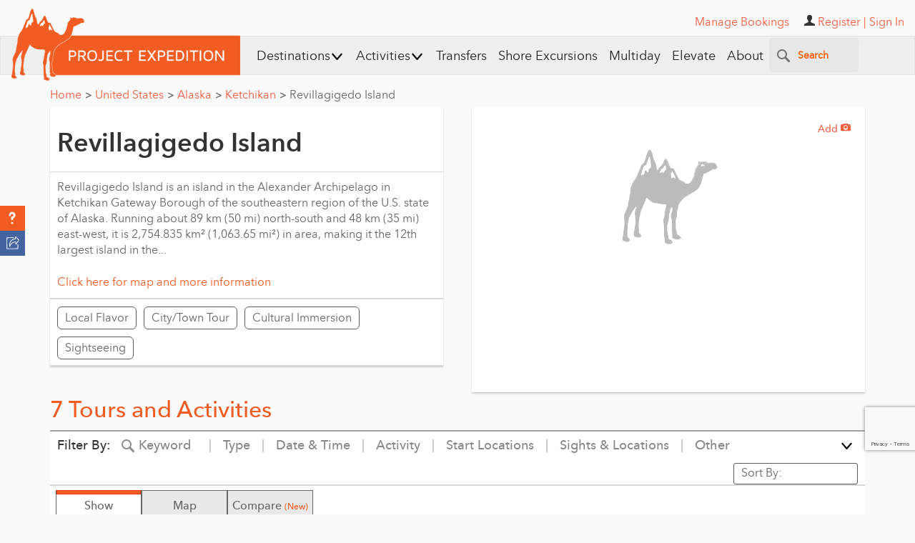

--- FILE ---
content_type: text/html; charset=utf-8
request_url: https://www.google.com/recaptcha/api2/anchor?ar=1&k=6Lfn7HIpAAAAALiTY5XRIXsyviyWmWaxlO0g0sMB&co=aHR0cHM6Ly93d3cucHJvamVjdGV4cGVkaXRpb24uY29tOjQ0Mw..&hl=en&v=PoyoqOPhxBO7pBk68S4YbpHZ&size=invisible&anchor-ms=20000&execute-ms=30000&cb=2g0djyw5uwk9
body_size: 48716
content:
<!DOCTYPE HTML><html dir="ltr" lang="en"><head><meta http-equiv="Content-Type" content="text/html; charset=UTF-8">
<meta http-equiv="X-UA-Compatible" content="IE=edge">
<title>reCAPTCHA</title>
<style type="text/css">
/* cyrillic-ext */
@font-face {
  font-family: 'Roboto';
  font-style: normal;
  font-weight: 400;
  font-stretch: 100%;
  src: url(//fonts.gstatic.com/s/roboto/v48/KFO7CnqEu92Fr1ME7kSn66aGLdTylUAMa3GUBHMdazTgWw.woff2) format('woff2');
  unicode-range: U+0460-052F, U+1C80-1C8A, U+20B4, U+2DE0-2DFF, U+A640-A69F, U+FE2E-FE2F;
}
/* cyrillic */
@font-face {
  font-family: 'Roboto';
  font-style: normal;
  font-weight: 400;
  font-stretch: 100%;
  src: url(//fonts.gstatic.com/s/roboto/v48/KFO7CnqEu92Fr1ME7kSn66aGLdTylUAMa3iUBHMdazTgWw.woff2) format('woff2');
  unicode-range: U+0301, U+0400-045F, U+0490-0491, U+04B0-04B1, U+2116;
}
/* greek-ext */
@font-face {
  font-family: 'Roboto';
  font-style: normal;
  font-weight: 400;
  font-stretch: 100%;
  src: url(//fonts.gstatic.com/s/roboto/v48/KFO7CnqEu92Fr1ME7kSn66aGLdTylUAMa3CUBHMdazTgWw.woff2) format('woff2');
  unicode-range: U+1F00-1FFF;
}
/* greek */
@font-face {
  font-family: 'Roboto';
  font-style: normal;
  font-weight: 400;
  font-stretch: 100%;
  src: url(//fonts.gstatic.com/s/roboto/v48/KFO7CnqEu92Fr1ME7kSn66aGLdTylUAMa3-UBHMdazTgWw.woff2) format('woff2');
  unicode-range: U+0370-0377, U+037A-037F, U+0384-038A, U+038C, U+038E-03A1, U+03A3-03FF;
}
/* math */
@font-face {
  font-family: 'Roboto';
  font-style: normal;
  font-weight: 400;
  font-stretch: 100%;
  src: url(//fonts.gstatic.com/s/roboto/v48/KFO7CnqEu92Fr1ME7kSn66aGLdTylUAMawCUBHMdazTgWw.woff2) format('woff2');
  unicode-range: U+0302-0303, U+0305, U+0307-0308, U+0310, U+0312, U+0315, U+031A, U+0326-0327, U+032C, U+032F-0330, U+0332-0333, U+0338, U+033A, U+0346, U+034D, U+0391-03A1, U+03A3-03A9, U+03B1-03C9, U+03D1, U+03D5-03D6, U+03F0-03F1, U+03F4-03F5, U+2016-2017, U+2034-2038, U+203C, U+2040, U+2043, U+2047, U+2050, U+2057, U+205F, U+2070-2071, U+2074-208E, U+2090-209C, U+20D0-20DC, U+20E1, U+20E5-20EF, U+2100-2112, U+2114-2115, U+2117-2121, U+2123-214F, U+2190, U+2192, U+2194-21AE, U+21B0-21E5, U+21F1-21F2, U+21F4-2211, U+2213-2214, U+2216-22FF, U+2308-230B, U+2310, U+2319, U+231C-2321, U+2336-237A, U+237C, U+2395, U+239B-23B7, U+23D0, U+23DC-23E1, U+2474-2475, U+25AF, U+25B3, U+25B7, U+25BD, U+25C1, U+25CA, U+25CC, U+25FB, U+266D-266F, U+27C0-27FF, U+2900-2AFF, U+2B0E-2B11, U+2B30-2B4C, U+2BFE, U+3030, U+FF5B, U+FF5D, U+1D400-1D7FF, U+1EE00-1EEFF;
}
/* symbols */
@font-face {
  font-family: 'Roboto';
  font-style: normal;
  font-weight: 400;
  font-stretch: 100%;
  src: url(//fonts.gstatic.com/s/roboto/v48/KFO7CnqEu92Fr1ME7kSn66aGLdTylUAMaxKUBHMdazTgWw.woff2) format('woff2');
  unicode-range: U+0001-000C, U+000E-001F, U+007F-009F, U+20DD-20E0, U+20E2-20E4, U+2150-218F, U+2190, U+2192, U+2194-2199, U+21AF, U+21E6-21F0, U+21F3, U+2218-2219, U+2299, U+22C4-22C6, U+2300-243F, U+2440-244A, U+2460-24FF, U+25A0-27BF, U+2800-28FF, U+2921-2922, U+2981, U+29BF, U+29EB, U+2B00-2BFF, U+4DC0-4DFF, U+FFF9-FFFB, U+10140-1018E, U+10190-1019C, U+101A0, U+101D0-101FD, U+102E0-102FB, U+10E60-10E7E, U+1D2C0-1D2D3, U+1D2E0-1D37F, U+1F000-1F0FF, U+1F100-1F1AD, U+1F1E6-1F1FF, U+1F30D-1F30F, U+1F315, U+1F31C, U+1F31E, U+1F320-1F32C, U+1F336, U+1F378, U+1F37D, U+1F382, U+1F393-1F39F, U+1F3A7-1F3A8, U+1F3AC-1F3AF, U+1F3C2, U+1F3C4-1F3C6, U+1F3CA-1F3CE, U+1F3D4-1F3E0, U+1F3ED, U+1F3F1-1F3F3, U+1F3F5-1F3F7, U+1F408, U+1F415, U+1F41F, U+1F426, U+1F43F, U+1F441-1F442, U+1F444, U+1F446-1F449, U+1F44C-1F44E, U+1F453, U+1F46A, U+1F47D, U+1F4A3, U+1F4B0, U+1F4B3, U+1F4B9, U+1F4BB, U+1F4BF, U+1F4C8-1F4CB, U+1F4D6, U+1F4DA, U+1F4DF, U+1F4E3-1F4E6, U+1F4EA-1F4ED, U+1F4F7, U+1F4F9-1F4FB, U+1F4FD-1F4FE, U+1F503, U+1F507-1F50B, U+1F50D, U+1F512-1F513, U+1F53E-1F54A, U+1F54F-1F5FA, U+1F610, U+1F650-1F67F, U+1F687, U+1F68D, U+1F691, U+1F694, U+1F698, U+1F6AD, U+1F6B2, U+1F6B9-1F6BA, U+1F6BC, U+1F6C6-1F6CF, U+1F6D3-1F6D7, U+1F6E0-1F6EA, U+1F6F0-1F6F3, U+1F6F7-1F6FC, U+1F700-1F7FF, U+1F800-1F80B, U+1F810-1F847, U+1F850-1F859, U+1F860-1F887, U+1F890-1F8AD, U+1F8B0-1F8BB, U+1F8C0-1F8C1, U+1F900-1F90B, U+1F93B, U+1F946, U+1F984, U+1F996, U+1F9E9, U+1FA00-1FA6F, U+1FA70-1FA7C, U+1FA80-1FA89, U+1FA8F-1FAC6, U+1FACE-1FADC, U+1FADF-1FAE9, U+1FAF0-1FAF8, U+1FB00-1FBFF;
}
/* vietnamese */
@font-face {
  font-family: 'Roboto';
  font-style: normal;
  font-weight: 400;
  font-stretch: 100%;
  src: url(//fonts.gstatic.com/s/roboto/v48/KFO7CnqEu92Fr1ME7kSn66aGLdTylUAMa3OUBHMdazTgWw.woff2) format('woff2');
  unicode-range: U+0102-0103, U+0110-0111, U+0128-0129, U+0168-0169, U+01A0-01A1, U+01AF-01B0, U+0300-0301, U+0303-0304, U+0308-0309, U+0323, U+0329, U+1EA0-1EF9, U+20AB;
}
/* latin-ext */
@font-face {
  font-family: 'Roboto';
  font-style: normal;
  font-weight: 400;
  font-stretch: 100%;
  src: url(//fonts.gstatic.com/s/roboto/v48/KFO7CnqEu92Fr1ME7kSn66aGLdTylUAMa3KUBHMdazTgWw.woff2) format('woff2');
  unicode-range: U+0100-02BA, U+02BD-02C5, U+02C7-02CC, U+02CE-02D7, U+02DD-02FF, U+0304, U+0308, U+0329, U+1D00-1DBF, U+1E00-1E9F, U+1EF2-1EFF, U+2020, U+20A0-20AB, U+20AD-20C0, U+2113, U+2C60-2C7F, U+A720-A7FF;
}
/* latin */
@font-face {
  font-family: 'Roboto';
  font-style: normal;
  font-weight: 400;
  font-stretch: 100%;
  src: url(//fonts.gstatic.com/s/roboto/v48/KFO7CnqEu92Fr1ME7kSn66aGLdTylUAMa3yUBHMdazQ.woff2) format('woff2');
  unicode-range: U+0000-00FF, U+0131, U+0152-0153, U+02BB-02BC, U+02C6, U+02DA, U+02DC, U+0304, U+0308, U+0329, U+2000-206F, U+20AC, U+2122, U+2191, U+2193, U+2212, U+2215, U+FEFF, U+FFFD;
}
/* cyrillic-ext */
@font-face {
  font-family: 'Roboto';
  font-style: normal;
  font-weight: 500;
  font-stretch: 100%;
  src: url(//fonts.gstatic.com/s/roboto/v48/KFO7CnqEu92Fr1ME7kSn66aGLdTylUAMa3GUBHMdazTgWw.woff2) format('woff2');
  unicode-range: U+0460-052F, U+1C80-1C8A, U+20B4, U+2DE0-2DFF, U+A640-A69F, U+FE2E-FE2F;
}
/* cyrillic */
@font-face {
  font-family: 'Roboto';
  font-style: normal;
  font-weight: 500;
  font-stretch: 100%;
  src: url(//fonts.gstatic.com/s/roboto/v48/KFO7CnqEu92Fr1ME7kSn66aGLdTylUAMa3iUBHMdazTgWw.woff2) format('woff2');
  unicode-range: U+0301, U+0400-045F, U+0490-0491, U+04B0-04B1, U+2116;
}
/* greek-ext */
@font-face {
  font-family: 'Roboto';
  font-style: normal;
  font-weight: 500;
  font-stretch: 100%;
  src: url(//fonts.gstatic.com/s/roboto/v48/KFO7CnqEu92Fr1ME7kSn66aGLdTylUAMa3CUBHMdazTgWw.woff2) format('woff2');
  unicode-range: U+1F00-1FFF;
}
/* greek */
@font-face {
  font-family: 'Roboto';
  font-style: normal;
  font-weight: 500;
  font-stretch: 100%;
  src: url(//fonts.gstatic.com/s/roboto/v48/KFO7CnqEu92Fr1ME7kSn66aGLdTylUAMa3-UBHMdazTgWw.woff2) format('woff2');
  unicode-range: U+0370-0377, U+037A-037F, U+0384-038A, U+038C, U+038E-03A1, U+03A3-03FF;
}
/* math */
@font-face {
  font-family: 'Roboto';
  font-style: normal;
  font-weight: 500;
  font-stretch: 100%;
  src: url(//fonts.gstatic.com/s/roboto/v48/KFO7CnqEu92Fr1ME7kSn66aGLdTylUAMawCUBHMdazTgWw.woff2) format('woff2');
  unicode-range: U+0302-0303, U+0305, U+0307-0308, U+0310, U+0312, U+0315, U+031A, U+0326-0327, U+032C, U+032F-0330, U+0332-0333, U+0338, U+033A, U+0346, U+034D, U+0391-03A1, U+03A3-03A9, U+03B1-03C9, U+03D1, U+03D5-03D6, U+03F0-03F1, U+03F4-03F5, U+2016-2017, U+2034-2038, U+203C, U+2040, U+2043, U+2047, U+2050, U+2057, U+205F, U+2070-2071, U+2074-208E, U+2090-209C, U+20D0-20DC, U+20E1, U+20E5-20EF, U+2100-2112, U+2114-2115, U+2117-2121, U+2123-214F, U+2190, U+2192, U+2194-21AE, U+21B0-21E5, U+21F1-21F2, U+21F4-2211, U+2213-2214, U+2216-22FF, U+2308-230B, U+2310, U+2319, U+231C-2321, U+2336-237A, U+237C, U+2395, U+239B-23B7, U+23D0, U+23DC-23E1, U+2474-2475, U+25AF, U+25B3, U+25B7, U+25BD, U+25C1, U+25CA, U+25CC, U+25FB, U+266D-266F, U+27C0-27FF, U+2900-2AFF, U+2B0E-2B11, U+2B30-2B4C, U+2BFE, U+3030, U+FF5B, U+FF5D, U+1D400-1D7FF, U+1EE00-1EEFF;
}
/* symbols */
@font-face {
  font-family: 'Roboto';
  font-style: normal;
  font-weight: 500;
  font-stretch: 100%;
  src: url(//fonts.gstatic.com/s/roboto/v48/KFO7CnqEu92Fr1ME7kSn66aGLdTylUAMaxKUBHMdazTgWw.woff2) format('woff2');
  unicode-range: U+0001-000C, U+000E-001F, U+007F-009F, U+20DD-20E0, U+20E2-20E4, U+2150-218F, U+2190, U+2192, U+2194-2199, U+21AF, U+21E6-21F0, U+21F3, U+2218-2219, U+2299, U+22C4-22C6, U+2300-243F, U+2440-244A, U+2460-24FF, U+25A0-27BF, U+2800-28FF, U+2921-2922, U+2981, U+29BF, U+29EB, U+2B00-2BFF, U+4DC0-4DFF, U+FFF9-FFFB, U+10140-1018E, U+10190-1019C, U+101A0, U+101D0-101FD, U+102E0-102FB, U+10E60-10E7E, U+1D2C0-1D2D3, U+1D2E0-1D37F, U+1F000-1F0FF, U+1F100-1F1AD, U+1F1E6-1F1FF, U+1F30D-1F30F, U+1F315, U+1F31C, U+1F31E, U+1F320-1F32C, U+1F336, U+1F378, U+1F37D, U+1F382, U+1F393-1F39F, U+1F3A7-1F3A8, U+1F3AC-1F3AF, U+1F3C2, U+1F3C4-1F3C6, U+1F3CA-1F3CE, U+1F3D4-1F3E0, U+1F3ED, U+1F3F1-1F3F3, U+1F3F5-1F3F7, U+1F408, U+1F415, U+1F41F, U+1F426, U+1F43F, U+1F441-1F442, U+1F444, U+1F446-1F449, U+1F44C-1F44E, U+1F453, U+1F46A, U+1F47D, U+1F4A3, U+1F4B0, U+1F4B3, U+1F4B9, U+1F4BB, U+1F4BF, U+1F4C8-1F4CB, U+1F4D6, U+1F4DA, U+1F4DF, U+1F4E3-1F4E6, U+1F4EA-1F4ED, U+1F4F7, U+1F4F9-1F4FB, U+1F4FD-1F4FE, U+1F503, U+1F507-1F50B, U+1F50D, U+1F512-1F513, U+1F53E-1F54A, U+1F54F-1F5FA, U+1F610, U+1F650-1F67F, U+1F687, U+1F68D, U+1F691, U+1F694, U+1F698, U+1F6AD, U+1F6B2, U+1F6B9-1F6BA, U+1F6BC, U+1F6C6-1F6CF, U+1F6D3-1F6D7, U+1F6E0-1F6EA, U+1F6F0-1F6F3, U+1F6F7-1F6FC, U+1F700-1F7FF, U+1F800-1F80B, U+1F810-1F847, U+1F850-1F859, U+1F860-1F887, U+1F890-1F8AD, U+1F8B0-1F8BB, U+1F8C0-1F8C1, U+1F900-1F90B, U+1F93B, U+1F946, U+1F984, U+1F996, U+1F9E9, U+1FA00-1FA6F, U+1FA70-1FA7C, U+1FA80-1FA89, U+1FA8F-1FAC6, U+1FACE-1FADC, U+1FADF-1FAE9, U+1FAF0-1FAF8, U+1FB00-1FBFF;
}
/* vietnamese */
@font-face {
  font-family: 'Roboto';
  font-style: normal;
  font-weight: 500;
  font-stretch: 100%;
  src: url(//fonts.gstatic.com/s/roboto/v48/KFO7CnqEu92Fr1ME7kSn66aGLdTylUAMa3OUBHMdazTgWw.woff2) format('woff2');
  unicode-range: U+0102-0103, U+0110-0111, U+0128-0129, U+0168-0169, U+01A0-01A1, U+01AF-01B0, U+0300-0301, U+0303-0304, U+0308-0309, U+0323, U+0329, U+1EA0-1EF9, U+20AB;
}
/* latin-ext */
@font-face {
  font-family: 'Roboto';
  font-style: normal;
  font-weight: 500;
  font-stretch: 100%;
  src: url(//fonts.gstatic.com/s/roboto/v48/KFO7CnqEu92Fr1ME7kSn66aGLdTylUAMa3KUBHMdazTgWw.woff2) format('woff2');
  unicode-range: U+0100-02BA, U+02BD-02C5, U+02C7-02CC, U+02CE-02D7, U+02DD-02FF, U+0304, U+0308, U+0329, U+1D00-1DBF, U+1E00-1E9F, U+1EF2-1EFF, U+2020, U+20A0-20AB, U+20AD-20C0, U+2113, U+2C60-2C7F, U+A720-A7FF;
}
/* latin */
@font-face {
  font-family: 'Roboto';
  font-style: normal;
  font-weight: 500;
  font-stretch: 100%;
  src: url(//fonts.gstatic.com/s/roboto/v48/KFO7CnqEu92Fr1ME7kSn66aGLdTylUAMa3yUBHMdazQ.woff2) format('woff2');
  unicode-range: U+0000-00FF, U+0131, U+0152-0153, U+02BB-02BC, U+02C6, U+02DA, U+02DC, U+0304, U+0308, U+0329, U+2000-206F, U+20AC, U+2122, U+2191, U+2193, U+2212, U+2215, U+FEFF, U+FFFD;
}
/* cyrillic-ext */
@font-face {
  font-family: 'Roboto';
  font-style: normal;
  font-weight: 900;
  font-stretch: 100%;
  src: url(//fonts.gstatic.com/s/roboto/v48/KFO7CnqEu92Fr1ME7kSn66aGLdTylUAMa3GUBHMdazTgWw.woff2) format('woff2');
  unicode-range: U+0460-052F, U+1C80-1C8A, U+20B4, U+2DE0-2DFF, U+A640-A69F, U+FE2E-FE2F;
}
/* cyrillic */
@font-face {
  font-family: 'Roboto';
  font-style: normal;
  font-weight: 900;
  font-stretch: 100%;
  src: url(//fonts.gstatic.com/s/roboto/v48/KFO7CnqEu92Fr1ME7kSn66aGLdTylUAMa3iUBHMdazTgWw.woff2) format('woff2');
  unicode-range: U+0301, U+0400-045F, U+0490-0491, U+04B0-04B1, U+2116;
}
/* greek-ext */
@font-face {
  font-family: 'Roboto';
  font-style: normal;
  font-weight: 900;
  font-stretch: 100%;
  src: url(//fonts.gstatic.com/s/roboto/v48/KFO7CnqEu92Fr1ME7kSn66aGLdTylUAMa3CUBHMdazTgWw.woff2) format('woff2');
  unicode-range: U+1F00-1FFF;
}
/* greek */
@font-face {
  font-family: 'Roboto';
  font-style: normal;
  font-weight: 900;
  font-stretch: 100%;
  src: url(//fonts.gstatic.com/s/roboto/v48/KFO7CnqEu92Fr1ME7kSn66aGLdTylUAMa3-UBHMdazTgWw.woff2) format('woff2');
  unicode-range: U+0370-0377, U+037A-037F, U+0384-038A, U+038C, U+038E-03A1, U+03A3-03FF;
}
/* math */
@font-face {
  font-family: 'Roboto';
  font-style: normal;
  font-weight: 900;
  font-stretch: 100%;
  src: url(//fonts.gstatic.com/s/roboto/v48/KFO7CnqEu92Fr1ME7kSn66aGLdTylUAMawCUBHMdazTgWw.woff2) format('woff2');
  unicode-range: U+0302-0303, U+0305, U+0307-0308, U+0310, U+0312, U+0315, U+031A, U+0326-0327, U+032C, U+032F-0330, U+0332-0333, U+0338, U+033A, U+0346, U+034D, U+0391-03A1, U+03A3-03A9, U+03B1-03C9, U+03D1, U+03D5-03D6, U+03F0-03F1, U+03F4-03F5, U+2016-2017, U+2034-2038, U+203C, U+2040, U+2043, U+2047, U+2050, U+2057, U+205F, U+2070-2071, U+2074-208E, U+2090-209C, U+20D0-20DC, U+20E1, U+20E5-20EF, U+2100-2112, U+2114-2115, U+2117-2121, U+2123-214F, U+2190, U+2192, U+2194-21AE, U+21B0-21E5, U+21F1-21F2, U+21F4-2211, U+2213-2214, U+2216-22FF, U+2308-230B, U+2310, U+2319, U+231C-2321, U+2336-237A, U+237C, U+2395, U+239B-23B7, U+23D0, U+23DC-23E1, U+2474-2475, U+25AF, U+25B3, U+25B7, U+25BD, U+25C1, U+25CA, U+25CC, U+25FB, U+266D-266F, U+27C0-27FF, U+2900-2AFF, U+2B0E-2B11, U+2B30-2B4C, U+2BFE, U+3030, U+FF5B, U+FF5D, U+1D400-1D7FF, U+1EE00-1EEFF;
}
/* symbols */
@font-face {
  font-family: 'Roboto';
  font-style: normal;
  font-weight: 900;
  font-stretch: 100%;
  src: url(//fonts.gstatic.com/s/roboto/v48/KFO7CnqEu92Fr1ME7kSn66aGLdTylUAMaxKUBHMdazTgWw.woff2) format('woff2');
  unicode-range: U+0001-000C, U+000E-001F, U+007F-009F, U+20DD-20E0, U+20E2-20E4, U+2150-218F, U+2190, U+2192, U+2194-2199, U+21AF, U+21E6-21F0, U+21F3, U+2218-2219, U+2299, U+22C4-22C6, U+2300-243F, U+2440-244A, U+2460-24FF, U+25A0-27BF, U+2800-28FF, U+2921-2922, U+2981, U+29BF, U+29EB, U+2B00-2BFF, U+4DC0-4DFF, U+FFF9-FFFB, U+10140-1018E, U+10190-1019C, U+101A0, U+101D0-101FD, U+102E0-102FB, U+10E60-10E7E, U+1D2C0-1D2D3, U+1D2E0-1D37F, U+1F000-1F0FF, U+1F100-1F1AD, U+1F1E6-1F1FF, U+1F30D-1F30F, U+1F315, U+1F31C, U+1F31E, U+1F320-1F32C, U+1F336, U+1F378, U+1F37D, U+1F382, U+1F393-1F39F, U+1F3A7-1F3A8, U+1F3AC-1F3AF, U+1F3C2, U+1F3C4-1F3C6, U+1F3CA-1F3CE, U+1F3D4-1F3E0, U+1F3ED, U+1F3F1-1F3F3, U+1F3F5-1F3F7, U+1F408, U+1F415, U+1F41F, U+1F426, U+1F43F, U+1F441-1F442, U+1F444, U+1F446-1F449, U+1F44C-1F44E, U+1F453, U+1F46A, U+1F47D, U+1F4A3, U+1F4B0, U+1F4B3, U+1F4B9, U+1F4BB, U+1F4BF, U+1F4C8-1F4CB, U+1F4D6, U+1F4DA, U+1F4DF, U+1F4E3-1F4E6, U+1F4EA-1F4ED, U+1F4F7, U+1F4F9-1F4FB, U+1F4FD-1F4FE, U+1F503, U+1F507-1F50B, U+1F50D, U+1F512-1F513, U+1F53E-1F54A, U+1F54F-1F5FA, U+1F610, U+1F650-1F67F, U+1F687, U+1F68D, U+1F691, U+1F694, U+1F698, U+1F6AD, U+1F6B2, U+1F6B9-1F6BA, U+1F6BC, U+1F6C6-1F6CF, U+1F6D3-1F6D7, U+1F6E0-1F6EA, U+1F6F0-1F6F3, U+1F6F7-1F6FC, U+1F700-1F7FF, U+1F800-1F80B, U+1F810-1F847, U+1F850-1F859, U+1F860-1F887, U+1F890-1F8AD, U+1F8B0-1F8BB, U+1F8C0-1F8C1, U+1F900-1F90B, U+1F93B, U+1F946, U+1F984, U+1F996, U+1F9E9, U+1FA00-1FA6F, U+1FA70-1FA7C, U+1FA80-1FA89, U+1FA8F-1FAC6, U+1FACE-1FADC, U+1FADF-1FAE9, U+1FAF0-1FAF8, U+1FB00-1FBFF;
}
/* vietnamese */
@font-face {
  font-family: 'Roboto';
  font-style: normal;
  font-weight: 900;
  font-stretch: 100%;
  src: url(//fonts.gstatic.com/s/roboto/v48/KFO7CnqEu92Fr1ME7kSn66aGLdTylUAMa3OUBHMdazTgWw.woff2) format('woff2');
  unicode-range: U+0102-0103, U+0110-0111, U+0128-0129, U+0168-0169, U+01A0-01A1, U+01AF-01B0, U+0300-0301, U+0303-0304, U+0308-0309, U+0323, U+0329, U+1EA0-1EF9, U+20AB;
}
/* latin-ext */
@font-face {
  font-family: 'Roboto';
  font-style: normal;
  font-weight: 900;
  font-stretch: 100%;
  src: url(//fonts.gstatic.com/s/roboto/v48/KFO7CnqEu92Fr1ME7kSn66aGLdTylUAMa3KUBHMdazTgWw.woff2) format('woff2');
  unicode-range: U+0100-02BA, U+02BD-02C5, U+02C7-02CC, U+02CE-02D7, U+02DD-02FF, U+0304, U+0308, U+0329, U+1D00-1DBF, U+1E00-1E9F, U+1EF2-1EFF, U+2020, U+20A0-20AB, U+20AD-20C0, U+2113, U+2C60-2C7F, U+A720-A7FF;
}
/* latin */
@font-face {
  font-family: 'Roboto';
  font-style: normal;
  font-weight: 900;
  font-stretch: 100%;
  src: url(//fonts.gstatic.com/s/roboto/v48/KFO7CnqEu92Fr1ME7kSn66aGLdTylUAMa3yUBHMdazQ.woff2) format('woff2');
  unicode-range: U+0000-00FF, U+0131, U+0152-0153, U+02BB-02BC, U+02C6, U+02DA, U+02DC, U+0304, U+0308, U+0329, U+2000-206F, U+20AC, U+2122, U+2191, U+2193, U+2212, U+2215, U+FEFF, U+FFFD;
}

</style>
<link rel="stylesheet" type="text/css" href="https://www.gstatic.com/recaptcha/releases/PoyoqOPhxBO7pBk68S4YbpHZ/styles__ltr.css">
<script nonce="kN4tJUgH-ususQpLIUWmwg" type="text/javascript">window['__recaptcha_api'] = 'https://www.google.com/recaptcha/api2/';</script>
<script type="text/javascript" src="https://www.gstatic.com/recaptcha/releases/PoyoqOPhxBO7pBk68S4YbpHZ/recaptcha__en.js" nonce="kN4tJUgH-ususQpLIUWmwg">
      
    </script></head>
<body><div id="rc-anchor-alert" class="rc-anchor-alert"></div>
<input type="hidden" id="recaptcha-token" value="[base64]">
<script type="text/javascript" nonce="kN4tJUgH-ususQpLIUWmwg">
      recaptcha.anchor.Main.init("[\x22ainput\x22,[\x22bgdata\x22,\x22\x22,\[base64]/[base64]/[base64]/[base64]/[base64]/UltsKytdPUU6KEU8MjA0OD9SW2wrK109RT4+NnwxOTI6KChFJjY0NTEyKT09NTUyOTYmJk0rMTxjLmxlbmd0aCYmKGMuY2hhckNvZGVBdChNKzEpJjY0NTEyKT09NTYzMjA/[base64]/[base64]/[base64]/[base64]/[base64]/[base64]/[base64]\x22,\[base64]\x22,\x22wrFgw5VJw6YOw4o8LzvCihnDo1EGw5TCvgpCC8Ogwrsgwp5cMsKbw6zCncOyPsK9wpHDgg3CmhjCtjbDlsKCOyUuwq9bWXIMwpTDono8GBvCk8K2AcKXNX/DhsOER8OOUsKmQ3jDliXCrMOFZ0smRMO6c8KRwrvDoX/Ds1MdwqrDhMOUV8Ohw53CumPDicODw6nDlMKALsOXwqvDoRRvw7pyI8Klw7PDmXdXWW3DiCddw6/CjsKAbMO1w5zDpMKACMK0w59bTMOhUcKQIcK7L2wgwplFwrF+woRqwonDhmRpwoxRQWzCrkwzwqDDisOUGSElf3F4cyLDhMOAwpnDoj5Kw6kgHx9JAnBxwqM9W1coIU0yCk/ChBBpw6nDpyLCp8Krw53Cr3x7LnQCwpDDiELCnsOrw6Z5w4Zdw7XDq8KKwoMvdBLCh8K3wrEfwoRnwpjCmcKGw4rDvFVXewZww6xVMUohVCXDj8KuwrtSW3dGRWM/wq3CqF7Dt2zDlSDCuC/DkMKnXjoow6HDug1kw7/Ci8OIPyXDm8OHScKxwpJnYsKyw7RFPCTDsH7DrUbDlEpTwqNhw7ceT8Kxw6k2woBBIhFYw7XCpgvDqEU/w51dZDnCosK7ciINwqMyW8OyZsO+wo3DicK5Z01SwpsBwq0fM8OZw4IMNsKhw4tcasKRwp1PTcOWwowfP8KyB8OhFMK5G8OoZ8OyMSLCkMKsw690wr/DpDPCrEnChsKswqoHZVkjLUfCk8O1woDDiAzChcKTfMKQOgEcSsKOwo1AEMOywqkYTMOKwqFfW8O6JMOqw4YzCcKJCcObwpfCmX5Ww5YYX1rDqVPCm8KMwrHDkmY0OCjDscORwoA9w4XCscOHw6jDq3XCogs9J0c8D8O4wp5raMO9w7fClsKIR8KxDcKowqczwp/DgWDCkcK3eHgvGAbDi8KHF8OIwpDDrcKSZAPCtwXDsU5Ww7LChsOOw5wXwrPCtn7Dq3LDoyVZR0s2E8KeYcOPVsOnw7EewrEJJyDDrGcTw4dvB1PDsMO9wpR2fMK3woc/WVtGwq1Vw4Y6RcOsfRjDin8sfMOwPhAZTcKKwqgcw6rDksOCWyXDixzDkTDChcO5MzbChMOuw6vDgFXCnsOjwqTDmwtYw7PClsOmMRFiwqI8w4U7HR/Ds1xLMcOTwqh8wp/Dti91woN8acORQMKOwrjCkcKRwoTCuWsswo9rwrvCgMO4wrbDrW7Du8OcCMKlwqjCizJCFmciHjLCo8K1wolmw7pEwqEzMsKdLMKRwpjDuAXCtSwRw7xxBX/DqcK2wrtceHlnPcKFwqsGZ8OXf2V9w7A/wqlhCxvClMORw4/CjcOeKQxqw67DkcKOwqLDmxLDnFXDi2/CscOFw45Ew6wfw6/DoRjCoiIdwr8VaDDDmMKGBwDDsMKOCAPCv8OsesKAWRnDmsKww7HCjlcnI8Oaw6LCvw8Rw6NFwqjDsFdiw68acw5JW8OmwpV3w7AVw6keJWJ7wroYwotEZ0gQI8OGw4LDoG54w5dObx44fXbCs8K0w4sPdsOrJsODGcOpE8OtwoTCoQwBw6/ChMKbLsKVw4R2CcK5QgJ6E2VwwohSwqFUZ8OtAmPDtT8VMcO/wp/[base64]/DjUbDqsO8wpLCoMOwMGTCiGHCsAkMSiDCqsOow7JUw4ppwoZBwphCRiDCplPDvMO6fcOwCcK9Ww4+wqnCpHhUw6vCoF/CiMO4ZcO+SzzCiMO6wp7DtsOWw7BLwp7Cg8KTwonCgERXwoBoG1/DpcKsw6fCgsK0Xg8jFwUEwoo8PsKKw5J0F8OlwoLDmcOiwpDDrcKFw6Bkw67Dk8O/w7wwwp1kwqzDlyYAccKKYkNMwprDoMOUwpJ1w4MLw77Di2MFZcK+S8Oad119UFdCNFYCXQrCnEPDnRfDpcKgw6IqwpPDtMOMWHYdKnh/wr1bM8K/wq7DqsO/wpgtc8KRw7AxecOWwoAxesO7H2nChMKvLA/CtcOqLVokEcOgw6FkbCJEL3zCscO1QUsMPz3ChBBow5PCt1dOwpbChzrDqzZfw4nCosO5eQfCt8K6acOAw4RpY8OGwp9Uw5Jnwr/Cv8OCw44GfBLDgMOqTnIXwqfDrwhmGcOGEiPDo3Q5RGrDlMKCTXjCjcOaw4xzwq/Cv8KOBMOBeD/DvMO/[base64]/DgsOkwpczw7cRw5ofwojDssKZd8O2OsOtwo5dwoPCtFTCtsOzNlZfYMOvMcK+eGx4fkvCucOsRcKMw6oLOcK2wphMwrB6wplCR8KmwrXCvMOawogDEMKbSsOKQyzDg8K9wr3DlMKywq/CgllnPsKRwpfCmlktw4TDicOfLcOLw4LCosOjY1xqw7LCoBMBwoLCjsKYR1s9ecOGZQ/DksOlwpHDvyFUHsKFJ0DDlcKFNxksSMOQd0lmw4jCn0kkw7ROd1HDu8K6wozDvcOrw5vDlcOIWsOsw6XCgMK5XcOXw5LDjcKOwpfDvnAuFcO+wrjDocO7w48KARosSsOpw6/DvzZRw4ZTw5DDt1F5wo3DkG7CucO4w7/DmcOlw4HDi8K5RsKQK8KTfsKfwqV9w44zw6Rkw47DjsOVw7gufcKKHWjCpT/[base64]/DvGDDicORw5pDV8OHw6ctfcK1wqXDocK2w6PDpMKbwrt+w7ItccOPwpspwpfCrmNVFMOQw67CigNnwrbCgcKGGwpBwr0kwr/CvsK0wqgROMKdwr8Qwr/[base64]/w5zDkyxdFsOJRHzCg8OfGMKiY8O2w6JXw6hiU8OEBcKVOMOnw6LCkcKDw6fCg8OkJxDCkMOAwr45w6LDqWlewrZqwqjCvhQ6wrvDumJbwrTCrsKgDQ95EMKnwrYzBk/DkwrDr8K9wrpgwp/CuHTDv8KZwoQIYAwWwpoHw5XCnsK5R8O5wpnDhcK9wrUcw6bCgcOWwpVPLcOnwpg2w47ChS0qHS80w7rDvlN+w7jCrcKDDsOGwoNCGcOadMOCwpkMwr7DmMODwq/DhRjDsgXDtAnChg7CgsODCUjDqsO3w6puZUnDjTLCgDjDvDbDkV08wqvCu8KhCHU0wqx9w7XDocOPwqk5NcOnd8Kjw5kEwqNeWMKcw4PCvMOyw7hhYMOvWy7CmmzDlsOHSA/[base64]/WMOnN8OlWMO6OMKZw4TDu8O1wpjDigzCisOpR8KUwr5kUCzCoDrCkcKhw4/[base64]/DjkzDk8OQw6xRwqPCtcOiJGJFT8OqwrjDksKsFsOww6Zgw6Ytw6BsNsKsw4HDkMOTw6zCtsK/wqcjU8OjbETCsjE3wqQCwroXHcKQJntiRyjDr8KkTT1wOE8jwrYfwqzDuCPDmE4/wq4YHcOZWMONw4JVEMKBSztEwrbDnMO9K8Kmw7rDjD54EcKPwrHCtMKvcnXDocKvfMOOwrjDjcK2IcO6W8OdwpjDsS05w4sCwpnDrGdbcsK0TjREw4TCqWnCjcOHfsOJZcOAw5bCkcO7dsK1woLDqMOlw5JLYEVSwprCrcK7w7V5OsOWa8Kgw4pyUsKOwpVJw4/CksOoW8Ozw7rDvcKzCl3DjwHDvcKrw4vCssKvWGx/N8O2AcOOwoAfwqAvJmg8LBR8wqHCiErCo8KRfwHDuUrCm085fHrDpQwjLsK0WcOzDU3Ct2XDvsKFwoNVwoERQDDCtsKww6wzGmPDoibCq3BfGMKpw5XDvTZPw6PCocOgMUYRw6fCscO1D3nCuXUXw696dsKAVMKww4nCnH/CqcK3wpzCicKUwpBfesOGwrHCnDc+wprDvsO3e3TClTQ4QwDCigXCqsOZw5NGcjPDiDDCr8KdwqcVwpvDoVnDgz8mwqTCpyXCncKVNHQdMjHCthLDn8OEwpnCrMKWbG3CmC3DuMOnR8OOw4/CgDhiw60RNMKqdQ5oacO+wo0Fw7bDpElnQMOXLhVmw4XDn8KEwqPDi8KpwpXCgcOqw6l4NMK3w5B1w6PCqsOURG8HwoPDjMKVwprDuMK6f8KDw4MqBGhfw5cTwqRwIEF/[base64]/DvsO9FcKycsKswpgLccOLMcK8w7tGe8K0WhBnwonCkcOaCytSV8KhwpbCvjBxWXbCqsO+GMKIYFENVUTDpMKFI2RkTk0rCsKXUn/[base64]/CpwTDg8KQwrjCrSQnwpTDvgjCkMKjYsKjw5vCjR5ow4VnQcKYw4pWM1DCqVQYasOIwonDlsOVw5PCql1CwqU+FXHDpxXClnXDmMOMeh4zw7DCj8Kkw6HDpcKdworCj8OtMkjCosKXw7rDu3gXwrDCgFnDl8OgXcK1wqHCgMKERD/[base64]/DqS7DqsKuwr5CHWzCgMKVYUc1AVvDscO4wq5Rw7LDicO4w7rCm8OLwobCuwXCl2EJGl9pw5zCoMOzKWzDgcOmwqk7woLDiMOnwo3CicOxwqnChcK0wo7DvsK0S8OhKcOlw4/Co31cwq3Cum81JcObJlplFcOUwpAPwpJww7bCocOCN2slwpQKRsOHwpd5w7TCt3HCukzCrF8QwoTCm11Vw4VNEhbDqEDDi8OMPMOEZB0uecOMZsOxM2/CthHCpsKRexrDtcOlwrXCozgrAMOhbcKww60sd8O3w4zCqgkBwprCosOHGBPDjxPCn8Kjw4DDlwzDpkgnE8K2MybDkVTCgsOLw70qP8KHYTU4WsKBw4/ChHHCpcKiAcKHwrXDv8Kbw5g+AzzDs3LDo39Cw6Z1wozCk8K7w53ClsOtwovDoiMtYMOrTxd3Zm7CunEIwpjCpgjCpm/DmMOmwohmw5keaMKYesOcUcKGw7ZDYA3CjcKZw5NNG8Kjfy/DqcKTwprDr8K1CjLDvGIjNMKlw7vCgGvCoGnCpGXCrcKHacK6w5Z2LsOddhFFK8OIw7vCqMKNwphzdWDDmsOxw4PCrkfDjhHDoFQ/fcOYcsOdwqnCpMOIw4PDvSXDmMOAXMKsIhjDiMKGwoYKHEDChEPDrsK9MVZUwoRWwrpPwpJRwrPCnsOefcK0w6vDuMOpCBQ/wp95w7c9NcO8P11dw4tYwqPCs8OhVCZicsOVwpHClsKawrbCuil6JMOiA8OcRy9hC3zClkdFw6vDlcOtwpHCusKww7TDqsKPwr0LwrDDrSkswr8HJhhLZcKMw4XDginCpwbCoQw7w5XClcOdLXnCvGBDXVDCnmPCkmIuwqdmw6fDqcKrw5PCrnbDksOQwq/Ch8Kvw5kRBMK4WMKlTTFOa09bR8Omw6luwpUhwo8Uw6Rsw59rw6h2w6vDtsOxXHJywowxU0LCpMOEO8OXw7XDqcK6PMOmEC/DvxzCj8K2aQ7CgcK7wqLCucOwecOjX8OfB8K1TTDDmsKaRzE0wrJaNsKWw5MywobCtcKtExV9woQQR8OhQsKcFjTDoUjDpcOrC8OXTcOtfsKZSlhiwrRyw5l4w4lzR8Oiw7XCmmjDnsOZw73CkMKnw7DCj8Kgw7TCtsOiw6jDlRJoY0hJaMKCwr0xeVDCpQ/[base64]/Dg8KEw6vDqsKiwofCghTCrjLCtGVPPg/DnxDCvSDDvMKmNMO1UxEnBX3CqcOKHS3DscKkw5HCjsO6DxImwr3CjyTDqsK/w7xFw5syTMKzN8K6c8KOInTDhFPCmcKpH2JOwrRuwrVJw4bDv2skPXktH8Odw5dvXHDCncKQUsKVGcKxw7QcwrDDvhPDmV/CqXXCg8KuP8KgWkdDFxp8V8KnHMOVGcO1GWsRw4fDtXfDhcOzAcKAwrHCsMKwwrxqdcO/wprCkx3Dt8KqwrPCq1Z9wp1hwqvCuMKZw5/Ch2vCjDQOwo7CiMObw7IBw4LDsRVAwrrCji9fHsOCb8Ovw4k2wqo1wpTDqsKJQgtSwq8Mw7PCkz3DlgrDoBLDm34vwppkKMKxAnrDgixBSGAxGsKMwpzDgE1jw6fCscK4w5TDrHEEPWVuwr/Dql7DoAZ8CD8cZcK7wqlHfMOqw4nChx0MD8Omwo3CgcKaYcOqAcKQwqZHTMOtHiZuS8Otw4jCqsKrwqEhw7kaXTTCmQbDusKSw4bDisOlIBd3IlcRCBbDiHPCiGzDilVFw5fCg0nCs3XCrcKAw75Bwqtfbn9aMcO/w6jCjTdXwpXCvgxFwrPCoW8Mw58Gw7Naw5s5wr7CiMOvI8OqwpN9e1J9w5HDpFrCn8KyQlYcwpTDvjIUAcKdCi8jBjZtMMKTwpLDksKSOcKkwojDgjvDlQzDvSBpw4LDrH/Ch0HCusOgenB4w7bCugHCijvClMOwQz4VQMKzwrZ1JxDDnsKEw43CnsKYX8OAwocMTCgSbCrCrgPCtsOEGcOMLGbClzFfdsKLw49Lwrdxw7nCjsOlwp/DmcK5OsOaYjXDgMOFwo3CrWBmwq4UZcKpw6RaUMOQGWvDmWLClwMeBsKbcnvDn8Kyw7DCgznDvSjCi8KRRXNtwpXCnz7Co3bCszJcMsKNAsOaFFvCvcKowojDpcK4USfCgGcWFsOKUcOlwqtjw7/CkcKBb8K7w7LCkHDCpBHCsTIqesKqDTYFw5XChgpDT8Olw6fCtn/DsQIzwqNuwqUMCU/Dt1HDpkrCv1fDllzDvALCqsO+w5Miw6lEw5PCh1BKw6dzwr/Cs3PCg8Kiw4rCnMOJXMO8woVNEgNWwpbCv8OZw6cbw7nCnsKxMwHDjgDCsEjCq8OdQ8Kdw5Qvw5RHwrt/w6kFw4sZw5rDtsK1W8OWwrjDrsKaacKfZ8KlM8KYKMK9w6DCp2oYw44swoYswqPCln7DrWnDgBXDikfDpwTCoh4eYF4hwqzCvjfDtMKjCiw+NB7Do8KEaiHDpxXDvhPCt8K3w5XDusOVAH3DlykIwoYQw5h/wodOwqMUQ8KuKmFMH17ChsKEw7R1w7Z0FsKNwox8w7nDh27CmMKybMKKw6fCgMKUIsKnwpHCnMO/X8OTS8Kbw5fDn8OjwocXw7Evwq/Dn1sBwpTChCrDrsKewrJKwpDCv8ONUlTDvMOhCBXDhHTCpsKoTCzCiMOlw4rDjV5ywph9w6REEMKDC0l7RCgXw5VCw6DDrTs8EsOUTcKAKMOFw6XChcO/PCrCvsOxX8KGEcKbwq8xw55iwpHCi8O7w7UNwpPDhMKewqN3wpnDskLDoj8fwqhuwo9Aw6zDggFyfsK/w4jDnMOTWxItR8Kew7Rmw5bCtkUgwpzDvsOIwqDDnsKbwo/Cp8OxNMKlwr9ZwrYlwqB4w5HDuTBQw67CuQPDrGDDrwpbRcOZwogHw7AIEsOewqbCo8KEXRXCnj4yVzvCr8OXGsKpwpnDmz7Cgn4yXcKcw65vw5oJK24bw7LDg8K2T8OVVcK7wpJIw6rDvGHDv8O9ez7Dk1/[base64]/[base64]/wpZYwoLClC8Ywqlnw47DmVJqw6bCsFwxwo/DgFtOL8O/[base64]/DukYDDsKJNMKzeBDChnYHT1LDnlbCvMOlw4A7N8KDSsKEwpx8AcKEfMOGw6XCgiTChMOZw7Q6QsOoSjZvHcOqw6LCm8OQw5fCnAN7w6p6wojCjmUBamh/w4/ChynDlk4gMDoYLTp9w7nDsS59FFBXeMK/w5YTw6PClsOPUMOuwqVdZMKyFsKXKFJ2w7PDjzLDrMOlwrrCgmrDvH/DlikZRDUoeSgYUcK8wpZPwpccCxQIw6bCiWdZw6/CpWN1wqgjE1fCrW4uw5zDjcKGw7pbHVvCl2TDocKtDcK0wqLDoFg5esKawozDqMKND2E8wp/CgMOMQ8KPwqLDryXDg1smD8O7wqDDk8OqIsOGwp9Tw4BICXHDt8K1Pht5HR7CjX/DocKKw5fDmMK9w6TCqsOmW8K+wrfCvDjDqAvDo04MwqvDs8KBTsK8A8K6BlgPwp85wqQoVC/DmVNUw6XClzXCt1FrwoTDoQ3DulR0w4/Dv3cuw5oKw5fDnA7DrzI5w6XDhUZXDy1ob3PClTkfRMK5YR/[base64]/Cg8KYw4dLw7HDssOhan9iT8KjwonClMOKw5UzFBAfwoBUbW3CvwbDpMO3w4vCrcKQCMKuCFTCh0YlwrZ4w5oFwobDkBjDlsO5PDbDhWfCvcOiwpfDoEXDlGfClcKrwqlMEFXDq0gcwrVKw51Rw7dnCsO8IQJ4w7/Cr8OKw43CjCfCkCjCon7Cl07CpgJZd8O3B39uKcKHwojDowYXw4jCmCPDhcKHccK7BR/DscKTw6fCtQ/DkB4Gw7zCihgVTRVlwpl6KsOuBsOgw6DCs2DCo1bDqMOObMKwSFlYZAwQw67DosKGw6rCvE1fdgHDmx4EE8OHdgR3VDHDsmjClAs3wq49wqovR8Kywrlbw4gDwrBAfcOGUE9pGRXCtFnCjTc/ey0kejrDh8Opw6Qpw4jClMOGwoptw7TDqcOMNFxgwoTDoxnCoytDWcOsVsOVwrHCv8KIwpDCkMO8dlLDm8OYanfDoCRXZG91wpB7wpIJw7rCi8Kiw7fCjsKOwohfQhnDm3wjwr/[base64]/DlE7CncObRsKCw6bCvcKLecKUMsOMbCnDh8KdYFjDvcKLOcO1aV3CqcOWdcOgwopOecKhw4HCqzdXwqo5fBc+wprDskHCgsODwpXDpMKyEjldw5HDusOhwpXCiVXCtHJawphVYcOhbMKWwqPDicKAwqbCrmLCp8OsX8KNJcKWwozDtUlgdW1bWcKGcMK9H8KNwp/CnsKXw60Dw64qw4/[base64]/DhcK9w67DqFwtAcOrwqwewrzDpHwHw4LDk2PDqsKlwoUmwr/DhxDDvxdKw7RTfsKGw57CjmnDksKIwrjDmcOGw64PIcOQwogyM8KwDcKyDMKsw77DrHdGwrJmWF0DMUoBFy3DscK3DzzDjMO7OcOxw7jCrkHDnMK9T0wCF8ObHCAXccKbAjnDl1kiPMK7w4zClcKEM0/DiWLDvsOFwqPDncKJesKww6bCqxzCssKJw4hKwrgsOCDDjmwbwpBdwr92IARSwp/CjsK3NcOfT0jDsEwowr3DgcOqw7DDhRppw4fDl8KFXMKyVDZgaAXDh1gLbsKqwp3ColcyBht4HzzDiG/[base64]/[base64]/w7lHw4xTeMKgdcKbZ8OXDMKMw6MfD0DCmmLDmcOIwonDq8OpY8KIwr/DjcKpw71lA8OjL8O9w4d7wqN9w65rwrJYwq/DgMO3w5LCiGQhXsKXC8O8w6Zuw4jCjsKGw74jCi1zw6rDhGxTB1nCp20oTcKdw7UQw4zCgRRpw7zDuTvDuMKPwrbDvcOhwo7CjsKPwpEXH8OheXzCsMOqX8KkcMK/wrwCw4XDgXA6wrDCkXVrw7LDu3J/IlfDvWHClsKiw7jDg8OOw51+Mi5tw67CpsOiZ8Kbw54YwojCscO1w6LDgsKtK8Odw6vCtkkvw7VeRQEdw4ksY8O4dBRqw6cSwo3Cvjw/w5DDlsOVAj44YAjDkA3CvcOQw5LCm8KxwpljO2R0wrjDlnzCicKlY0VZw57CgcOqw65CKXhGwrnDt2nCg8KPw401a8KdecKtw67Dgk/Dq8Ovwqdcwqo8D8O4w4USUMKfwoHCscKjwr7DrkXDgMKFwo9EwrIXwoJhZ8Omw6l1wq/Ckg97B0jDg8Ofw4MATjUHw77DmSnCg8Ktw78Xw7DDjA/[base64]/CnMK9HUBQwpXCpcKWEsKzHDLDrVDCr8OQw64pAnHDuCvCh8Oew7/[base64]/w4hJw7DDo8KfK8KmTX/CnyPCh8KSasOwD8KBwoVMw4DDjGh/YcKQw6w3wqpnwopDw75/w7YPwpHDiMKHeXjDp31/EiXCoBXCvhs6RwI1wotpw4rDocOAwpQOV8K2cmMlP8OuPMK+UMOkwq55wpkTacOaGGVJwrrCkMO/wrPDlxp0WUnCux1/JMKpTkfCr0TCt1jCl8KzXcOgw7LCg8KRc8OsdWLCosKUwr8/w4wsfMOnwqvDkD/CkcKNawFNwqI0wp/CsR7DngjCuQkBwp1QMTfDvsO7wpjCusONf8KtwqfDpQHDhhYueCLDvUgId1kjwrrCk8Ohd8KJw4wHwqrChD3Dt8OMPmnCtcOUwojCm0cxw6ZvwobClFbDpMOrwoQGwqQjKAHClCnCicK8w5I/w4DCusKiwqDChcKDFwcnwpDDtx9selDCoMKpTcO3PMKrwrJFRsKiBsKAwqESL090BjlSwqvDgF/DqlAsDMO1aEDDh8KqelXCosKeDsOzw4FTBEbCmDYjaSTDoGVzwodewrTDr04uwpcZHMKde3wRFcOvw6QWw69/dAhUK8Ovw4g+RsKuTMK2e8OyOjDCuMOiw41Mw7PDi8OXw6zDqMOZQn7Dl8KqIMOlLsKaMyPDmz/[base64]/Dh8OqPMOaBcOCR1Nrw7TDrsKtH0QCc8OCwrUqwovDpivDt1XDpMKSw4o+QxdJRV8tw4x2woAow45nw5ZPL0MEJHbCrVk+wohJwop1w6LCu8O2w7HDpSLCpsOlDiPDpTXDpsKQwodlw5QNQDvCo8KGGx1zfkJkLz3DhVxxw6LDjMOYP8O/Z8KnXQw0w5w5wq3DrMOLwrtyT8OIwohyWMObw7UKw4wdKGs5w4rDkMONwrPCoMK4Q8O/w5FPwrjDqsOpwq87wowHwqPDhlAOThPDj8KbA8K+w6BfDMO1cMKpJB3DuMOtF08Nw5jClMKHRcO+NUPDrwHCjsKCSMK7BcO6WMOswrAXw73DlUldw747dsKkw53DmcOSKAg7wpHCucOmcsONdEE6wrlndMOEw4ltAcKpAcO/wr4fw4fDsH8EEMKYNMK8P0bDi8OJecO7w67Cti4WPm1mI0ctIjwyw7zDjSR+d8Oqw4TDlMOTw5XCtsOXYMOqworDocOzw63DsAxhVMOIaQHDuMOww54Aw4TDmMO0PcKiRULDjT/DglRjw6/Cr8Khw70PGzYlMcOlPQ/Cr8O0wobCpWN1c8KRRhPDrWxIw4vCp8KyVzLDnXRjw7zCmirCigpofnzCtj5wAB0IbsOXwrTDn2rDjcKIZDkdwo5hw4fCokMwQ8KmfCfDkhM3w5HCt38cScOlw5/CvwQQVSnCk8OBXXNQIQzCsjkNwpcKwoIcRHd+w6cPAsOKXMKxGRVBUnFkwpHDjMKnQTXDvSIeFAjCgSY/[base64]/DgTdeBcONSXsESlzCvsKAwqvDsWoSwpoiMV9/KxJaw7FXIDM+w6l2w7ZOdwVjwoPDnMK/[base64]/Dt8Ofw6jDicO5w5wvZsOOWMOew7UlwrLDkXnCjMKaw4/ChkXDtVNlOzjDtsKXw7Mew7TDngLCrsKGeMKxOcKTw4rDisOLw7xVwp3CkDTCm8Oxw5TClWDCucOACcOnCsOOaRDCtsKicsKqHkJ0wrVew5fDtX/DtsO4w4RgwrJRX1kkw6XDicKrw4TDtsKmw4LDiMKNwr1mwp0PN8KmdsOnw4vCqMKnw5vDnMKlwoktw4LCnjJYajIyQsK2wqQxw6jCjy/[base64]/[base64]/w5rCiMOHCFPCiMO7G8KgAMO2wrh/wqY7f8KWw4vDl8OFSMOOMAfCtkbCvsOIwpUGwoZcw49+w7zCt13DgTXCgDrDtmHDqcO7bsO6worCgcOpwqXDncO/w7DDonY+J8OAWHbDvCYbw5/CrkFtw6F+H27Cv1HCvn7CvcOPUcOZEMOOYMOFNjhBLS4QwqxxTcKFw5vCiiEew5U9wpHDqsOWWsKzw6B7w4nDjDvCqDQ8MyDDhBbCoys4wqp/wqxOF0fDn8OiwovCvcKuw4xSw6/[base64]/[base64]/Cl3PCnMKGw41eIGvCksK3bsOfwrDCmixMwrjClcOQw5h3CMOnw5lQNsKJKHjCoMOnOiTDgk/CkiTDjSzDk8OZw4giwrTDjmxYTTR0w6/Cn0rCoSwmMH05UcOXbMOsMnLDi8KdYWIRdmLDlGPDs8Kuw70RwpfCjsKzwo8rwqI/w5XCkBnDlcKjTUPCpXrCtXUgw7rDjcKewrlwVcKlw67ClF45wqXDpsKHwpgxw7HCgUlPKMOnaSfDkcKPFMOzw54Aw4IVPE/DpcKYASfCsX1iwq0zUcOPwpbDvj/[base64]/Cj28iwqLCn8KOTsOCw4ETw5R0fcKuBE7Dq8KxQcOtRB3DvnwXNmJrCV/DmU1CLnbDtcObIFM4w7h4wrkOXVI5GsO3wp7DvUrDm8ORfAXCrcKGCntSwrtowqVMfsKqcMOZwpU/wovCu8OFw6UCwrhmwpoZPALDh1zCtsKTJGV9w67CoW/CoMKBwo9JDMKVw6XCtmEHUcK2BnPCisOxU8O8w7oFwr1Vw7FqwocqMsOFZwMSwq92w63Ch8OBG0kTw5PCjjIWGMKfw5zCiMOCw6krTnfCp8KtUsO5FQTDiS/Dt3vCnMK0KBnDvC3CrUvDgsKgwoTDj0ISLE0+cQ48esKibsKJw5rCqH7CgGEIw67Cu0pqGWjDtSrDksO/wqjCuk4wY8O6wq0PwpUwwqrDuMKowqodY8OBMjMXwpV6w4HCvcKCZjIKGio7w6dIwrpBwqzCmGrCt8KcwqdyO8Kgw5fCrXfCvi3CrMKUcB7DlDVFDW/[base64]/Ck8KHw4klwrYjwqvDhmnCnQJJQUlnw58Ww6PCl1dTSGRhDX0/wo5vfX8XJsOZwpHCnwLCvxlPOcOmw5g+w7sZwr3DqMONwrsPDErDrMK3LmjCjRwUwqBDw7PCssKiXMOsw653w7zDsl8SEsKgw7XDrmrDpyLDjMKkwo9lwrFmBmtiwobCtMKfw5fCkAxXw5zDq8KKwppPXklIwoDDijPChQ5lw43DlQTDsBRew7PDghrCrWIjw4fDpR/DlsOvfsOvWMOlwpnDih/Dp8OXPsOXCXYLw6TDmVbCr8KWw67DhsKza8OjwrXDgUoZEcOZwprDtcKDYsOWw7jCq8OaHsKNwpcgw7xmdw8ZU8OzB8KwwptWwrA6wp49SUBnHU/[base64]/DpcODcUXDm8Olwp5TDMOdw5M5w5LCiQvCi8OjfANNNTE+TcKRYUonw7vCtgrDrl3Cg27ClcKSw4TDv3dODikewrnDlX5bwp9zw68lG8OkZwPDlcKHc8Ofwq5ZMMOZw4/[base64]/Ck3fDosOlw4jDrMKCwowFw7TDqsO3VxHDg3DDvl4Zwo0awrbCmCtkw4vCnR/[base64]/DtmDCgwbCtMOmJcKjw54DM1LDhsOrwrxJDD7DosKzw53DtArCmsOrw5jDicOBVWd7EsKyNg7CkcOqwqweFsKfwohXw6Mcw4XDqcObSk/[base64]/CsFwxDGvCpcKDwpzClcOrwrTCg8KkFw8fwp8XN8OWJn3DocKuwpx8w4PChsK6F8OhwqfDt34xwp7DtMOKw7daNSFowoTDp8KnYgVjcnXDksOXwovDgz1XCMKcw6rDjcOnwrDCpcKkMFjDtX/DqcKDEsO2w4VpcFZ6bDrDoWJZwpXDjlBAIsK1w4zCosOTVSMUwpQ9wpvDmTnCu3Fcwq5MZcO2BTlEw6PCiXTCkhtbXWbCkhN0dsKNM8OAwoXDqkwVw7l/R8O4w5zDtMK8GsK/w4HDmMKhw6ofw7wiasO0wqHDuMKiEgZgOcOGYMObJMOQwrlvQ05ewpQcwo02aBZTGgLDj2g7JMKEbHwnfFwiw5N4OsKXw4HDgcOtJB8Vw4hIPsO/BcOfwrclXl/CnDZtccKsWB7DtMOPDcOewo9eLcKww6jDrAczwq8uw71kUMKuPCvCh8OGPMKOwr/DtcOVw7w5RVLChV3DqRAowpIUwqHCqsKiax/[base64]/CscKUacKmNQhcLMO3w5ttw6nDikBEwp/Dk8OAwr4rwo1Sw7LCnAjCk2/Dl0HCjcK/b8KuejhAw4vDv2XDtxsMbkDCjgDCtMOlwqzDj8KDT0JEwq3DmsKrTVXCkMK5w5lKw4hqUcK/[base64]/ChcKFW8KLwqfCtsKZTRVvJWUQw6HCiSs/[base64]/[base64]/w4vDlMO3w6IRC8KBw49Xwp3CpMO0JMO0wplDwrQMZF9vIhEHwoPCtsKkX8O6w4Eqw7zCn8KGNMO3wonCoz/Cp3TDsRcqw5QgPcOpwq3CocOVw4TDrTzDuCcvPsKUfRwYw6zDrMKoQsOdw4dww483wo/Di0jDrMOeBMKPVVhMwph4w6UQVHUdw69Pw7jChkQvwoh2IcO/w5nDh8KnwrV3fcK9VgpAw5wJUcO4wpDDkRLDqD4QKw0awokPwpHCusO5w6HDg8OOw6LCisKXJ8OYwobDtgQuN8KcVsKmwqZxw43CvMOXfUPCtsK1NwjCssOYV8OtAzNew7/ClyXDq1LDrsKmw7XDl8Kjf3x7O8O/w4B9W2pawprDtR0pbcKIw6/CosKoX2nCsjdvZULCm0TDmsKLwpHClyLCkMKEw4/CkF/[base64]/DkVXCl8KPQ8Ksw57Dr2jCql7DqcO2w53DkDhsHcO7AyXCpUbDksKzwofDoDYkahfCk3PCrMK6VcOrw7nCoXjCqlPCqxpFw5/[base64]/DsCbDv8OUKkbDtgUBw7jDg8O6wph5wqlew6FrTcKvwpFOwrXDkjrDmQ8cOhIqwrzCt8KBO8OEfsOPE8OUw6PCqW3Cj2/CjsKvX34OXHXCpk90FsKBLjZ1LcKdP8K9bG4nEAwFSsKew7snw4JGw5jDgMKyYcKWwrI2w7/DiVFRw6pGWcKcwqE4ZGZvw6gPS8ODw5VcJsKCwrDDv8ORw50GwqErwrVlX3lFLcOWwq0wAsKOwoDDp8Ksw513G8KLGjgawos4YsK5w47DryspwprDrn5QwqwYwrzDlMOxwrDCssK1wqHDh1Uxw5zCrzl3LS7CnMO2w6g/CB9rDWfDlzjCtGpkwrl6wqPCjEQFwoPCox/Dk1fCqsOhQyjDoF7DqDUkWD7DscK2aEYXwqPDmknCmTfCv1Y0w6nCjcO2wp/Dk20iwrY2Y8OvdMOIw5/DnMK1YcK6VcKUwobDiMK6dsK5H8OJXsOJwo7CjcKUw54MwrXCpH01w4c9wrYWwr14wonCnxvCuS/DqsOzw67DgFwUwrbDoMKkOmlBwrLDuWLDlxTDnH/DqW1AwpUDw7YGw7dzMyR3RiJ4J8KvOcOcwps4w7LCrE0zdjo+w5LDrsO+M8O6S04Gw7vDjsKdw4fDqMKpwoYpw5LDvsOsPMKYw4vCpsO/NRAlw5nDlGfClibCkGrCtQjDqnbCjW1YBWIFwqtUwp3DqxA+wqbCu8KowonDh8OhwqNGwp95AsOjwrMAGXw1wqVkMsK1w7pAwooAWSImw4BaYw/[base64]/Cq8K1XTTDnANOwq4YwqLCpcOUfyTDl8KGw6NQw7PCnn/DnD3ChMKCBzUnX8KbacKqw7zDpsOTAcOiMCU0X2FKw7bCikHCg8O/wofDr8O+SsK+GgrCiTkjwr3CpMOJwpjDjsKoKzfCnV0EwqnCqcKcw7x1QCXDmg4Ww7dkwpnDsD4hFMKGQjXDl8OKwpkkZixtTcK9w4EOwpXCq8O4wrk1wrHDgC5xw4AqMcO5cMKpwolow4rDrsKYwqDCvHNAAS/Dpk9/HsOJw7PDhUcYLsOuPcK1wqDCjG1GaA3CjMOjXCLCjR5/[base64]/CplnDksOWw4o2DMKSWXHCh8KMw5NgfMK5Y8Krwqh8w4IaFsO4wqxhw7EQLCPDtwkAwqZvfzTChwx9YjjChTDCvHQMw4srw4fDm2FsXMOyVsKdOx/[base64]/[base64]/[base64]/CkT4cwr9hS8KhwpvCg8KDw4rCgWsdfgQ+ejdKDWpUwr3DlwMJC8Kpw6AKw5LDhhxnW8O6OsKXGcK9wpXCj8Kde0ldXCXDin0nGMO7C1vCqQ8GwpHDj8OLF8Kaw7nDlTbCo8KdwqcUw7JiSMKJwqfCjcOEw6tww6HDvcKAwrjDjgrCuGfCvm/Cj8K0wozDlhvCksOkwo7DlsKIDkUZw7ZWw59Fc8O8bwrDrcKOQy7DtMOPD3bDnTLCvsKpGsOOZ1ovwrLCl0Rkwqkfw6Iuwo/[base64]/Ct8OJCsOWccKcB8KNe8KVccO9wqlvIgzDkVHDmAgUwp5Owow/OA46EsKdBsOODcOGT8OjbcOOwrLCnlPCosKNwrMLYsOtNMKPwpUSKsKRZ8O1wrLDsUAVwp4eEibDnsKNf8OIE8OtwqUDw77CqMOwDhlEJsOCLsOLWsK/LQtfL8KUw6/CjA3DisK/wpBXTMKff3QCaMOUwrzCgMOzQMOSw4MaL8Ojw5MYOm3DrUzDsMOjw4wyYMOow7NuNFl0wowEIMOSM8O5w6wtQ8K3FjcKw4zCpMKGwrxvwpbDgcK2W0bCvWrDqFgdPsKTw5EjwrHCt28VYF8cOU4zwoUgBk1BIMOnGW4dC1/CicKyK8K/[base64]/ClSAbb0XCqcKLHRVlW8OdXxlMHAHDkA3DgMO3w6bDhg8/LDsPFyrDjsOCTsOzT3Alw48RKsOew68wAcOlBcOAw4BfIlVQwqrDuMOIZR/DrcKSw7hWw5HDgcKewr/DpWzDpMKywrRka8OhdFDCsMK5wpjCljQiXsOrw7siw4bDlhodw7fDiMKpw4/Di8K2w4MFw7XCicOEwoQxExlVLH0wcjvCvjpVBmg0YCYkwrkqwoRmf8OIw6cpBz3CuMOwJsKmwo81w4EPwqPCicOuYjdjP0vDsGgzwo7DnywEw4XCn8Ozc8KwDDTDhcOVQH3DrW9sVUHDisK9w5Q2f8O4w4ERwr5lwrl8wp/DhsKlJMKJwo4jw4x3GcOne8OZw4fDs8KoCWNtw5XChGwGflBme8Kxbzl+wrrDpQTCjAR6RcKLbsKicBnCiUzDmMO7wpbDn8Oqw6gif0XDj0glwr9eRUpWDMKGeUpxBk7CmihpXxB5T31DAkYZbxTDuxopWMKjw7pkw4fCuMO/FcO3w7sEw79NX2PCtsO1wp1MPSHCgzFPwrnDnsKCK8O8wopvLsKzwovCo8Kxw7HCmxbCosKqw74MVjXDisK6asK6OcO/ew9wZy0XAGnDucKTw7DDuxbDpsO8wqh1YMOiwohkS8K1T8OmDMOWCGnDji3DgcKjDUDDpMKvP0s7T8K9KQ52TMO7HyvDmsKGwpQ1w7XCm8Oow6Yywol/wonDgl3CkFbCuMOcY8K1CyjDlcKhK2LDq8K3NMOHwrUPwrlfKkwxw59/Px7CvsOhw5zDjU10wrB2acKNMcOyJMKewp0/U043w5/Dr8KJD8KcwqTCtcOFQxBSfcKgw7zDscKLw53CscKKN0DCsMO5w7/DvE3DliTChCRGc3zDo8OewqsAAcK8wqJTM8OPGcKVw4YRdUDCnC7ChUfDtUTDlMO+BQ7Cgzkvw63DtxnCvMOVJHNCw5bCusOIw6EkwrAoBGwqQjJZFcK8w7tow6YPw4vDnSpTw68cw4VewoYRw5PCkcK/CMOiFHFDAMKqwptREMO1w6vDm8KKwoFSM8OZw7xyMn5fX8O9SkzCpsKuwp5Ww5RHw7zDgsOqAMKGc3PCusO4wowaacK/[base64]/wq/CscKFcgFCw43Ckk0Kw4rClUPDpsKQwps3BsKPwqRkXsOcMy/DgRhiwr0Tw5o7wq/CrDTDssKVDEbDhXDDqSTDmyXCpGBCwpoZcU/CvUDDuFopCsKqw7DDkcKZEF7DhmBlwqfDtcOZwoABOH7DjsO3TMORP8OEwpVJJkHCn8KJZj/DnsKLDghYUMKuwobCnTPCu8OQw7bDgSPDkwIIwobChcKMRMOLwqHCvcK4w67DpkPDjSlYD8OcSjrCvl7Cj0U/KsKhfxlSw71kPhVrNsO5wqbCu8K5I8KFw6bDsx40wpw/w6bCqg/Dq8OiwqZcwo3DgzjDgx3DimlWecOYDW/CvDfDsRTCn8O0w5Yvw4HCucOiOjvDiB1+w7Jkf8KBFwzDhxY+AUDDlsKvUXxtwqU4w4luwpRLwqlcWMK0KMKZw4RZwqAqDsKzVMO5wq0zw5XCo0l3wq54wr/[base64]/CoEHCtsKuwq3DnCjDpMKKHsOWwrLChzI+XMK2w4ZEbMODAxQ1RcOtw5FxwrxDw4DDrHsbw4bDg3hDNVQDNMOrIjAGUnjCoUd0fzpVHAtLYB3DsSPDvynCrDXCr8KYGyfDkT/Di1xZwovDvTgQw50Xw7zDk3vDg1RmSGfDt2gqw5XDnznDosOEKzjDq1dHwq4jAUTCnMK4w51Qw5vCuSUiHyFIwoNuc8OpHiDCkcO0w4RqVMKOEcOkw6U+w6wPwq9tw5TCm8OHcg/CvQPCh8OmLcKEwrouwrXCmsO1w53DjVTCmFDDhhsSNMKjwqgVwo8Ow4B2LsKeUsOAwprCksOodhLDikbDncOfwr3CoHDCkMOnwqBLwrUCwpIVwpheQ8KFXHjCgMKtZE91NcK7w64FWF0kw6Mtwq/DrzBydMOMwqQUw5lvB8O2WsKOw43Dl8K6f1/ClCLCn37DmMOnMsKzwrIeEQfDshvCpcKLw4LCqMKVw7/CgXDCrMOuwrrDjsOMwovDq8OmH8KCdXc6EjnCjMKAw5zDiRsTfxpTPsOkCRk4wq3DuxzDh8OQwqTDtsO6wrjDhiTDlA0sw5PCigTDp1Y4w6bCtMKneMKxw7LDrsOtw50+wox3w43Cs2M9w5Vyw6tTd8KtwoHDqMOuGMKowpXCqzXDo8K4wrPCpMO1dFPCrcKYwpw/woJ2w6srw7oAw7vDo3XCucKfw57Dq8K/w5nCm8Opw69ywrrDoDDDhlU9wpDDq3LDnMOJASNwbgvCunPCq24oGykew5vCusKzw77DhMOYfsKcMgRywoVxw4xKwqnCrsK4w7sOH8KiQAwiBMO9w6Jsw5UhZh59w4wZWsO3w7YBwpnCmsKRw70twr/DrcO6b8OhJsKuGsO8w7LDicKSwpQtbVYpe0kDGsK8wp3DiMOxworDu8OQw51Fw6onO2ReLizCjHolw6svQMKwwqXClHbDh8KwYELCrcKPwonDisKBOcOCwrjDiMO3w6DDoX3CmVxrw5zDlMKOw6Y2w6k8wqnCrMK0w4VnW8K+asKrdMOlw6DCuk5AFB0Yw4/ChWg2wpjCv8KFw41ILMKmw6Vtw6rDucK+wpRyw70SLg4AdcOSwrUcwq06XwrDtsKDAERjw5MxVhXCkcOYwokWdMKBwqnDjDUXwpBww4/Cr07Dlk9/w5nDizMRAxYrLC93Q8KDw7MpwqB1AMOHw7Msw5xkQi7DgcKEw7x4woFYHcOowp7DhxIRw6TDoGXDm35JIlNow7gWeMO+J8K4w5pew7cCJMOiw4HCsH7DnW/Cj8Kuwp3CmMOFWFnDlArCh39qwpMGw6YHGg4gwqTDtcKie1NYY8K6w7FhBiA/wpJbQhXCtVoKQsOnwpJ2w6dEJ8O5bsKecAE/w7DCvxlbIVYhesOewr8TVsKJw77DpXodwrLDkcOpw4NBwpd6w4rChsOjwpPCocO8DkrDkcKEwo9jw6JXw7VmwpEaPMKkb8ORw50Rw7IdICPCsW/Cq8O8EsOOch0owowJRsKjYx3CuTI1G8O+CcKbCMKEfcOWwp/DkcOnw4bDk8KiPsO8LsOow6fCogEfwpfDkzHDi8K2TVPCoHkLLsKhWcOIwo/[base64]/woRVwrETJ31Dw5TDk8OPw63DjsK/wpo+f2pKw5NbU03Do8O+wonCh8Ofwqopw4xLXV5tIBFfXWpJw4pGwr3Cl8K8wqvDuwDDusKSwr7Dq0Enwo1nw6t1\x22],null,[\x22conf\x22,null,\x226Lfn7HIpAAAAALiTY5XRIXsyviyWmWaxlO0g0sMB\x22,0,null,null,null,1,[21,125,63,73,95,87,41,43,42,83,102,105,109,121],[1017145,884],0,null,null,null,null,0,null,0,null,700,1,null,0,\[base64]/76lBhnEnQkZnOKMAhnM8xEZ\x22,0,0,null,null,1,null,0,0,null,null,null,0],\x22https://www.projectexpedition.com:443\x22,null,[3,1,1],null,null,null,1,3600,[\x22https://www.google.com/intl/en/policies/privacy/\x22,\x22https://www.google.com/intl/en/policies/terms/\x22],\x22xo9uWsIykVhcDRpJo2tKQESO1uyyaILIfdk9J/Gl4E8\\u003d\x22,1,0,null,1,1769170686677,0,0,[162,187,89],null,[106,215,47],\x22RC-im1y1MxHCuvVuA\x22,null,null,null,null,null,\x220dAFcWeA6pdwXV8STAUKsJizdwcS47N52jrq8kILuYBbpC84hPAPzT-oFOmIZShMZ9rpDF-sH0qnxEpZ0OENNAlz2SLnyTYTaAew\x22,1769253486630]");
    </script></body></html>